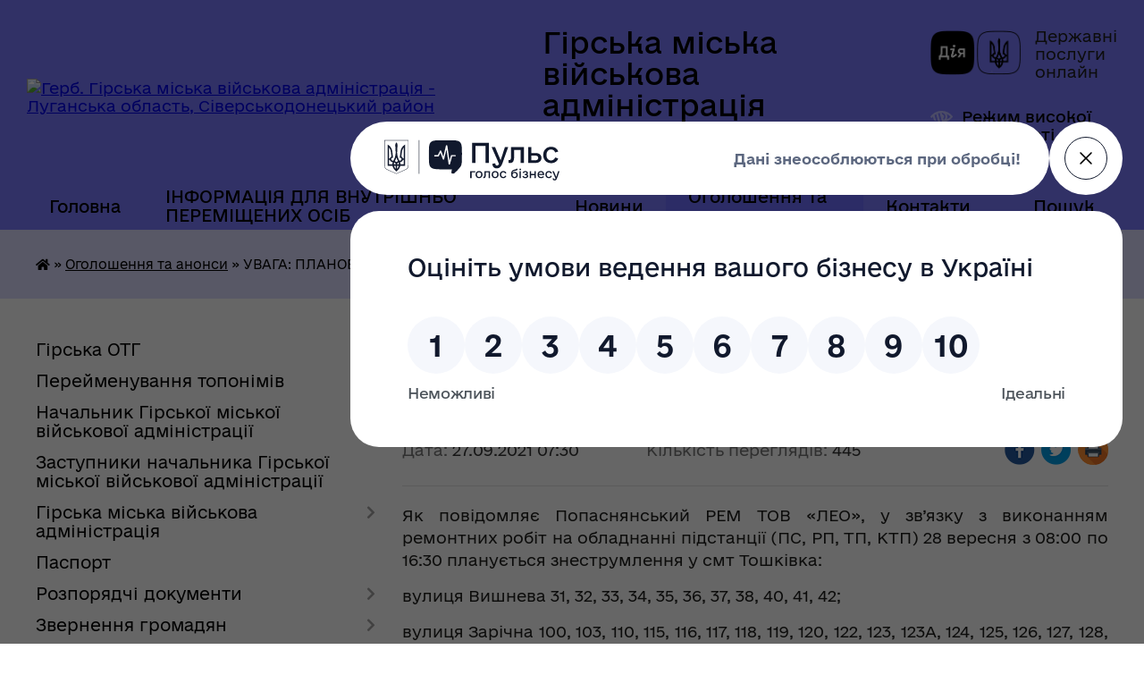

--- FILE ---
content_type: text/html; charset=UTF-8
request_url: https://girska-gromada.gov.ua/news/1632679022/
body_size: 18626
content:
<!DOCTYPE html>
<html lang="uk">
<head>
	<!--[if IE]><meta http-equiv="X-UA-Compatible" content="IE=edge"><![endif]-->
	<meta charset="utf-8">
	<meta name="viewport" content="width=device-width, initial-scale=1">
	<!--[if IE]><script>
		document.createElement('header');
		document.createElement('nav');
		document.createElement('main');
		document.createElement('section');
		document.createElement('article');
		document.createElement('aside');
		document.createElement('footer');
		document.createElement('figure');
		document.createElement('figcaption');
	</script><![endif]-->
	<title>УВАГА: ПЛАНОВІ ВІДКЛЮЧЕННЯ ЕЛЕКТРОЕНЕРГІЇ | Гірська міська військова адміністрація Луганська область, Сіверськодонецький район</title>
	<meta name="description" content="Як повідомляє Попаснянський РЕМ ТОВ &amp;laquo;ЛЕО&amp;raquo;, у зв&amp;rsquo;язку з виконанням ремонтних робіт на обладнанні підстанції (ПС, РП, ТП, КТП) 28 вересня з 08:00 по 16:30 планується знеструмлення у смт Тошківка:. . вулиця Вишнева 31, 32, 33">
	<meta name="keywords" content="УВАГА:, ПЛАНОВІ, ВІДКЛЮЧЕННЯ, ЕЛЕКТРОЕНЕРГІЇ, |, Гірська, міська, військова, адміністрація, Луганська, область,, Сіверськодонецький, район">

	
		<meta property="og:image" content="https://rada.info/upload/users_files/33976099/cb336a8169608a206395a693e0c2eb3d.png">
	<meta property="og:image:width" content="512">
	<meta property="og:image:height" content="341">
			<meta property="og:title" content="УВАГА: ПЛАНОВІ ВІДКЛЮЧЕННЯ ЕЛЕКТРОЕНЕРГІЇ">
			<meta property="og:description" content="Як повідомляє Попаснянський РЕМ ТОВ &amp;laquo;ЛЕО&amp;raquo;, у зв&amp;rsquo;язку з виконанням ремонтних робіт на обладнанні підстанції (ПС, РП, ТП, КТП) 28 вересня з 08:00 по 16:30 планується знеструмлення у смт Тошківка:">
			<meta property="og:type" content="article">
	<meta property="og:url" content="https://girska-gromada.gov.ua/news/1632679022/">
		
		<link rel="apple-touch-icon" sizes="57x57" href="https://gromada.org.ua/apple-icon-57x57.png">
	<link rel="apple-touch-icon" sizes="60x60" href="https://gromada.org.ua/apple-icon-60x60.png">
	<link rel="apple-touch-icon" sizes="72x72" href="https://gromada.org.ua/apple-icon-72x72.png">
	<link rel="apple-touch-icon" sizes="76x76" href="https://gromada.org.ua/apple-icon-76x76.png">
	<link rel="apple-touch-icon" sizes="114x114" href="https://gromada.org.ua/apple-icon-114x114.png">
	<link rel="apple-touch-icon" sizes="120x120" href="https://gromada.org.ua/apple-icon-120x120.png">
	<link rel="apple-touch-icon" sizes="144x144" href="https://gromada.org.ua/apple-icon-144x144.png">
	<link rel="apple-touch-icon" sizes="152x152" href="https://gromada.org.ua/apple-icon-152x152.png">
	<link rel="apple-touch-icon" sizes="180x180" href="https://gromada.org.ua/apple-icon-180x180.png">
	<link rel="icon" type="image/png" sizes="192x192"  href="https://gromada.org.ua/android-icon-192x192.png">
	<link rel="icon" type="image/png" sizes="32x32" href="https://gromada.org.ua/favicon-32x32.png">
	<link rel="icon" type="image/png" sizes="96x96" href="https://gromada.org.ua/favicon-96x96.png">
	<link rel="icon" type="image/png" sizes="16x16" href="https://gromada.org.ua/favicon-16x16.png">
	<link rel="manifest" href="https://gromada.org.ua/manifest.json">
	<meta name="msapplication-TileColor" content="#ffffff">
	<meta name="msapplication-TileImage" content="https://gromada.org.ua/ms-icon-144x144.png">
	<meta name="theme-color" content="#ffffff">
	
	
		<meta name="robots" content="">
	
    	<link rel="stylesheet" href="https://cdnjs.cloudflare.com/ajax/libs/font-awesome/5.9.0/css/all.min.css" integrity="sha512-q3eWabyZPc1XTCmF+8/LuE1ozpg5xxn7iO89yfSOd5/oKvyqLngoNGsx8jq92Y8eXJ/IRxQbEC+FGSYxtk2oiw==" crossorigin="anonymous" referrerpolicy="no-referrer" />

    <link rel="preload" href="//gromada.org.ua/themes/diia/css/styles_vip.css?v=2.45" as="style">
	<link rel="stylesheet" href="//gromada.org.ua/themes/diia/css/styles_vip.css?v=2.45">
	
	<link rel="stylesheet" href="//gromada.org.ua/themes/diia/css/48229/theme_vip.css?v=1768788858">
		<!--[if lt IE 9]>
	<script src="https://oss.maxcdn.com/html5shiv/3.7.2/html5shiv.min.js"></script>
	<script src="https://oss.maxcdn.com/respond/1.4.2/respond.min.js"></script>
	<![endif]-->
	<!--[if gte IE 9]>
	<style type="text/css">
		.gradient { filter: none; }
	</style>
	<![endif]-->

</head>
<body class="">

	<a href="#top_menu" class="skip-link link" aria-label="Перейти до головного меню (Alt+1)" accesskey="1">Перейти до головного меню (Alt+1)</a>
	<a href="#left_menu" class="skip-link link" aria-label="Перейти до бічного меню (Alt+2)" accesskey="2">Перейти до бічного меню (Alt+2)</a>
    <a href="#main_content" class="skip-link link" aria-label="Перейти до головного вмісту (Alt+3)" accesskey="3">Перейти до текстового вмісту (Alt+3)</a>




			
	<div class="wrapper">
		<header>
			<div class="header_wrap">
				<div class="flex">					
					<div class="sitename">
						<div class="logo">
							<a href="https://girska-gromada.gov.ua/" id="logo" aria-hidden="true" tabindex="-1" class="form_2">
								<img src="https://rada.info/upload/users_files/33976099/gerb/123.png" alt="Герб. Гірська міська військова адміністрація - Луганська область, Сіверськодонецький район">
							</a>
						</div>						
						<a href="https://girska-gromada.gov.ua/" class="title">
							<span class="slogan_1">Гірська міська військова адміністрація</span>
							<span class="slogan_2">Луганська область, Сіверськодонецький район</span>
						</a>
					</div>
					<div class="diia_logo_and_sitename">
						<div class="gov_ua_block">
							<a class="diia" href="https://diia.gov.ua/" target="_blank" rel="nofollow" title="Державні послуги онлайн"><img src="//gromada.org.ua/themes/diia/img/diia_logo.png" alt="Логотип Diia"></a>
							<span>Державні послуги<br>онлайн</span>
						</div>
												<div class="alt_link">
							<a href="#" rel="nofollow" aria-current="false" onclick="return set_special('628ccdbef48a116cb2a384796dbee91168c78d90');">Режим високої контрастності</a>
						</div>
											</div>
				</div>				
				<section class="top_nav" aria-label="Головне меню">
					<nav class="main_menu" id="top_menu">
						<ul>
														<li class="">
								<a href="https://girska-gromada.gov.ua/main/"><span>Головна</span></a>
																							</li>
														<li class="">
								<a href="https://girska-gromada.gov.ua/informaciya-dlya-vnutrishno-peremischenih-osib-20-32-17-09-02-2023/"><span>ІНФОРМАЦІЯ ДЛЯ ВНУТРІШНЬО ПЕРЕМІЩЕНИХ ОСІБ</span></a>
																							</li>
														<li class="">
								<a href="https://girska-gromada.gov.ua/news/"><span>Новини</span></a>
																							</li>
														<li class="active">
								<a href="https://girska-gromada.gov.ua/ogoloshennya-ta-anonsi-09-56-38-16-04-2021/" aria-current="page"><span>Оголошення та анонси</span></a>
																							</li>
														<li class="">
								<a href="https://girska-gromada.gov.ua/feedback/"><span>Контакти</span></a>
																							</li>
																				</ul>
					</nav>
					&nbsp;
					<button class="menu-button" id="open-button"><i class="fas fa-bars"></i> Меню сайту</button>
					<a href="https://girska-gromada.gov.ua/search/" rel="nofollow" class="search_button" title="Перейти на сторінку пошуку">Пошук</a>
				</section>
				
			</div>
		</header>
				
		<nav class="bread_crumbs" aria-label="Навігаційний ланцюжок">
		<div  xmlns:v="http://rdf.data-vocabulary.org/#"><a href="https://girska-gromada.gov.ua/" title="Головна сторінка"><i class="fas fa-home"></i></a> &raquo; <a href="https://girska-gromada.gov.ua/ogoloshennya-ta-anonsi-09-56-38-16-04-2021/" aria-current="page">Оголошення та анонси</a>  &raquo; <span aria-current="page">УВАГА: ПЛАНОВІ ВІДКЛЮЧЕННЯ ЕЛЕКТРОЕНЕРГІЇ</span></div>
	</nav>
	
	<section class="center_block">
		<div class="row">
			<div class="grid-30 fr">
				<aside>
				
										
					<nav class="sidebar_menu" id="left_menu" aria-label="Бічне меню">
						<ul>
														<li class=" has-sub">
								<a href="https://girska-gromada.gov.ua/girska-otg-15-29-54-15-05-2021/"><span>Гірська ОТГ</span></a>
																<button role="button" onclick="return show_next_level(this);" aria-expanded="false" aria-label="Показати підменю"></button>
																								<ul>
																		<li class="">
										<a href="https://girska-gromada.gov.ua/istorichna-dovidka-15-32-52-15-05-2021/"><span>Історична довідка</span></a>
																													</li>
																		<li class="">
										<a href="https://girska-gromada.gov.ua/misto-girske-21-54-34-15-05-2021/"><span>місто Гірське</span></a>
																													</li>
																		<li class="">
										<a href="https://girska-gromada.gov.ua/statut-mista-23-28-54-15-05-2021/"><span>Маркетингова стратегія Гірської об’єднаної територіальної громади</span></a>
																													</li>
																		<li class="">
										<a href="https://girska-gromada.gov.ua/generalnij-plan-23-29-15-15-05-2021/"><span>Генеральний план</span></a>
																													</li>
																										</ul>
															</li>
														<li class="">
								<a href="https://girska-gromada.gov.ua/perejmenuvannya-toponimiv-19-37-27-21-02-2024/"><span>Перейменування топонімів</span></a>
																							</li>
														<li class="">
								<a href="https://girska-gromada.gov.ua/privitannya-ta-zvernennnya-kerivnika-girskori-miskoi-vijskovocivilnoi-administracii-11-18-22-26-04-2021/"><span>Начальник Гірської міської військової адміністрації</span></a>
																							</li>
														<li class="">
								<a href="https://girska-gromada.gov.ua/zastupniki-kerivnika-girskoi-miskoi-vijskovocivilnoi-administracii-22-48-10-06-04-2021/"><span>Заступники начальника Гірської міської військової адміністрації</span></a>
																							</li>
														<li class=" has-sub">
								<a href="https://girska-gromada.gov.ua/girska-miska-vijskovocivilna-administraciya-16-18-21-19-04-2021/"><span>Гірська міська військова адміністрація</span></a>
																<button role="button" onclick="return show_next_level(this);" aria-expanded="false" aria-label="Показати підменю"></button>
																								<ul>
																		<li class="">
										<a href="https://girska-gromada.gov.ua/polozhennya-pro-robotu-16-19-44-19-04-2021/"><span>Положення про роботу</span></a>
																													</li>
																		<li class=" has-sub">
										<a href="javascript:;"><span>Плани роботи</span></a>
																				<button role="button" onclick="return show_next_level(this);" aria-expanded="false" aria-label="Показати підменю"></button>
																														<ul>
																						<li><a href="https://girska-gromada.gov.ua/schotizhneve-planuvannya-22-09-34-03-09-2021/"><span>Щотижневе планування</span></a></li>
																						<li><a href="https://girska-gromada.gov.ua/kvartalni-plani-roboti-18-18-06-22-01-2023/"><span>Квартальні плани роботи</span></a></li>
																						<li><a href="https://girska-gromada.gov.ua/perspektivne-planuvannya-18-18-22-22-01-2023/"><span>Перспективне планування</span></a></li>
																																</ul>
																			</li>
																		<li class="">
										<a href="https://girska-gromada.gov.ua/pravila-etichnoi-povedinki-posadovih-osib-girskoi-miskoi-vijskovocivilnoi-administracii-16-22-38-19-04-2021/"><span>Правила етичної поведінки посадових осіб Гірської міської військової адміністрації</span></a>
																													</li>
																		<li class="">
										<a href="https://girska-gromada.gov.ua/struktura-girskoi-miskoi-vijskovocivilnoi-administracii-12-04-53-02-03-2023/"><span>Структура Гірської міської військової адміністрації</span></a>
																													</li>
																										</ul>
															</li>
														<li class="">
								<a href="https://girska-gromada.gov.ua/pasport-22-51-18-06-04-2021/"><span>Паспорт</span></a>
																							</li>
														<li class=" has-sub">
								<a href="https://girska-gromada.gov.ua/rozporyadchi-dokumenti-22-53-37-06-04-2021/"><span>Розпорядчі документи</span></a>
																<button role="button" onclick="return show_next_level(this);" aria-expanded="false" aria-label="Показати підменю"></button>
																								<ul>
																		<li class="">
										<a href="https://girska-gromada.gov.ua/rozporyadzhennya-nachalnika-miskoi-vijskovoi-administracii-10-05-46-07-01-2025/"><span>Розпорядження начальника міської військової адміністрації</span></a>
																													</li>
																		<li class="">
										<a href="https://girska-gromada.gov.ua/rozporyadzhennya-nachalnika-miskoi-vijskovoi-administracii-11-56-22-19-01-2024/"><span>Розпорядження начальника міської військової адміністрації (архів 2024)</span></a>
																													</li>
																		<li class="">
										<a href="https://girska-gromada.gov.ua/rozporyadzhennya-nachalnik-girskoi-miskoi-vijskovoi-administracii-13-33-24-04-06-2023/"><span>Розпорядження начальника міської військової адміністрації (архів 2023)</span></a>
																													</li>
																		<li class="">
										<a href="https://girska-gromada.gov.ua/rozporyadzhennya-kerivnika-miskoi-vijskovocivilnoi-administracii-12-11-01-07-02-2023/"><span>Розпорядження керівника міської військово-цивільної адміністрації (архів 2023)</span></a>
																													</li>
																		<li class="">
										<a href="https://girska-gromada.gov.ua/rozporyadzhennya-kerivnika-miskoi-vijskovocivilnoi-administracii-08-23-00-21-01-2022/"><span>Розпорядження керівника міської військово-цивільної адміністрації (архів 2022)</span></a>
																													</li>
																		<li class="">
										<a href="https://girska-gromada.gov.ua/rozporyadzhennya-kerivnika-miskoi-vijskovocivilnoi-administracii-22-55-08-06-04-2021/"><span>Розпорядження керівника міської військово-цивільної адміністрації (архів 2021)</span></a>
																													</li>
																		<li class="">
										<a href="https://girska-gromada.gov.ua/poryadok-oskarzhennya-22-56-33-06-04-2021/"><span>Порядок оскарження</span></a>
																													</li>
																										</ul>
															</li>
														<li class=" has-sub">
								<a href="https://girska-gromada.gov.ua/zvernennya-gromadyan-21-04-49-17-05-2021/"><span>Звернення громадян</span></a>
																<button role="button" onclick="return show_next_level(this);" aria-expanded="false" aria-label="Показати підменю"></button>
																								<ul>
																		<li class="">
										<a href="https://girska-gromada.gov.ua/poryadok-rozglyadu-zvernen-22-26-11-18-05-2021/"><span>Порядок розгляду звернень</span></a>
																													</li>
																		<li class="">
										<a href="https://girska-gromada.gov.ua/podati-elektronne-zvernennya-19-00-39-09-02-2023/"><span>Подати електронне звернення</span></a>
																													</li>
																		<li class="">
										<a href="https://girska-gromada.gov.ua/normativnopravova-baza-21-06-00-17-05-2021/"><span>Нормативно-правова база</span></a>
																													</li>
																		<li class=" has-sub">
										<a href="https://girska-gromada.gov.ua/pidsumki-roboti-zi-zvernennyami-09-00-20-08-11-2022/"><span>Підсумки роботи зі зверненнями</span></a>
																				<button role="button" onclick="return show_next_level(this);" aria-expanded="false" aria-label="Показати підменю"></button>
																														<ul>
																						<li><a href="https://girska-gromada.gov.ua/zvit-pro-pidsumki-roboti-zi-zvernennyami-gromadyan-u-2022-roci-12-32-01-28-06-2024/"><span>Звіт про підсумки роботи зі зверненнями громадян у 2022 році</span></a></li>
																						<li><a href="https://girska-gromada.gov.ua/zviti-pro-robotu-zi-zvernennyami-gromadyan-u-girskij-miskij-vijskovij-administracii-severodoneckogo-rajonu-luganskoi-oblasti-za-2023-rik-12-32-41-28-06-2024/"><span>ЗВІТИ про роботу зі зверненнями громадян у Гірській міській військовій адміністрації Сєвєродонецького району Луганської області у 2023 році</span></a></li>
																						<li><a href="https://girska-gromada.gov.ua/zviti-pro-robotu-zi-zvernennyami-gromadyan-v-girskij-miskij-vijskovij-administracii-severodoneckogo-rajonu-luganskoi-oblasti-za-2024-rik-12-33-06-28-06-2024/"><span>ЗВІТИ про роботу зі зверненнями громадян в Гірській міській військовій адміністрації Сєвєродонецького району Луганської області за 2024 рік</span></a></li>
																						<li><a href="https://girska-gromada.gov.ua/pidsumki-provedenih-perevirok-09-26-36-14-08-2024/"><span>Підсумки проведених перевірок</span></a></li>
																						<li><a href="https://girska-gromada.gov.ua/zviti-pro-robotu-zi-zvernennyami-gromadyan-v-girskij-miskij-vijskovij-administracii-severodoneckogo-rajonu-luganskoi-oblasti-za-2025-rik-13-44-17-04-02-2025/"><span>ЗВІТИ про роботу зі зверненнями громадян в Гірській міській військовій адміністрації Сіверськодонецького району Луганської області за 2025 рік</span></a></li>
																																</ul>
																			</li>
																		<li class="">
										<a href="https://girska-gromada.gov.ua/grafiki-prijomu-gromadyan-kerivnictvom-ta-strukturnimi-pidrozdilami-girskoi-miskoi-vijskovocivilnoi-administracii-20-11-16-22-05-2021/"><span>Графіки прийому громадян керівництвом та структурними підрозділами Гірської міської військової адміністрації</span></a>
																													</li>
																		<li class="">
										<a href="https://girska-gromada.gov.ua/perevirki-strukturnih-pidrozdiliv-schodo-dotrimannya-norm-zi-zvernennya-gromadyan-vedennya-dilovodstva-arhivnoi-spravi-vikonavskoi-disciplin-13-03-41-29-05-2024/"><span>Перевірки структурних підрозділів щодо дотримання норм зі звернення громадян, ведення діловодства, архівної справи, виконавської дисципліни</span></a>
																													</li>
																										</ul>
															</li>
														<li class=" has-sub">
								<a href="https://girska-gromada.gov.ua/zapobigannya-proyavam-korupcii-21-10-11-28-05-2021/"><span>Запобігання проявам корупції</span></a>
																<button role="button" onclick="return show_next_level(this);" aria-expanded="false" aria-label="Показати підменю"></button>
																								<ul>
																		<li class="">
										<a href="https://girska-gromada.gov.ua/antikorupcijne-zakonodavstvo-21-11-34-28-05-2021/"><span>Антикорупційне законодавство</span></a>
																													</li>
																		<li class="">
										<a href="https://girska-gromada.gov.ua/perelik-dokumentiv-vca-21-11-55-28-05-2021/"><span>Перелік документів</span></a>
																													</li>
																		<li class="">
										<a href="https://girska-gromada.gov.ua/zviti-dovidki-informaciya-21-12-14-28-05-2021/"><span>Звіти, довідки, інформація</span></a>
																													</li>
																		<li class="">
										<a href="https://girska-gromada.gov.ua/vidomosti-pro-vidpovidalnih-osib-21-12-58-28-05-2021/"><span>Відомості про відповідальних осіб</span></a>
																													</li>
																		<li class="">
										<a href="https://girska-gromada.gov.ua/povidom-pro-korupciju-21-13-18-28-05-2021/"><span>Повідом про корупцію</span></a>
																													</li>
																		<li class="">
										<a href="https://girska-gromada.gov.ua/planuvannya-diyalnosti-08-21-03-01-02-2023/"><span>Планування діяльності</span></a>
																													</li>
																										</ul>
															</li>
														<li class=" has-sub">
								<a href="https://girska-gromada.gov.ua/ochischennya-vladi-12-36-43-12-07-2021/"><span>Очищення влади</span></a>
																<button role="button" onclick="return show_next_level(this);" aria-expanded="false" aria-label="Показати підменю"></button>
																								<ul>
																		<li class="">
										<a href="https://girska-gromada.gov.ua/perevirka-08-52-11-17-08-2021/"><span>Перевірка</span></a>
																													</li>
																		<li class="">
										<a href="https://girska-gromada.gov.ua/normativnopravova-baza-08-54-13-17-08-2021/"><span>Нормативно-правова база</span></a>
																													</li>
																										</ul>
															</li>
														<li class=" has-sub">
								<a href="https://girska-gromada.gov.ua/socialna-sfera-15-40-28-19-04-2021/"><span>Соціальна сфера</span></a>
																<button role="button" onclick="return show_next_level(this);" aria-expanded="false" aria-label="Показати підменю"></button>
																								<ul>
																		<li class=" has-sub">
										<a href="https://girska-gromada.gov.ua/osvita1-15-39-53-27-02-2023/"><span>Освіта</span></a>
																				<button role="button" onclick="return show_next_level(this);" aria-expanded="false" aria-label="Показати підменю"></button>
																														<ul>
																						<li><a href="https://girska-gromada.gov.ua/nakazi-z-osnovnoi-diyalnosti-nachalnika-viddilu-osviti-kulturi-molodi-ta-sportu-2025-11-27-48-13-01-2025/"><span>Накази з основної діяльності начальника відділу освіти, культури, молоді та спорту (2025)</span></a></li>
																						<li><a href="https://girska-gromada.gov.ua/nakazi-z-osnovnoi-diyalnosti-nachalnika-viddilu-osviti-kulturi-molodi-ta-sportu-2024-16-58-42-31-10-2024/"><span>Накази з основної діяльності начальника відділу освіти, культури, молоді та спорту (2024)</span></a></li>
																						<li><a href="https://girska-gromada.gov.ua/nakazi-z-osnovnoi-diyalnosti-nachalnika-viddilu-osviti-kulturi-molodi-ta-sportu-2023-15-34-20-12-02-2023/"><span>Накази з основної діяльності начальника відділу освіти, культури, молоді та спорту (2023)</span></a></li>
																						<li><a href="https://girska-gromada.gov.ua/nakazi-z-osnovnoi-diyalnosti-nachalnika-viddilu-osviti-kulturi-molodi-ta-sportu-2022-09-47-05-18-02-2022/"><span>Накази з основної діяльності начальника відділу освіти, культури, молоді та спорту (2022)</span></a></li>
																						<li><a href="https://girska-gromada.gov.ua/nakazi-nachalnika-viddilu-osviti-kulturi-molodi-ta-sportu-16-53-14-22-04-2021/"><span>Накази з основної діяльності начальника відділу освіти, культури, молоді та спорту (2021)</span></a></li>
																						<li><a href="https://girska-gromada.gov.ua/vakansii-ta-polozhennya-pro-dobir-kandidativ-na-posadu-16-55-00-22-04-2021/"><span>Вакансії та положення про добір кандидатів на посаду</span></a></li>
																						<li><a href="https://girska-gromada.gov.ua/osvityanski-resursi1-19-01-27-15-11-2023/"><span>Освітянські ресурси</span></a></li>
																						<li><a href="https://girska-gromada.gov.ua/zakladi-osviti1-13-18-23-28-05-2024/"><span>Заклади освіти</span></a></li>
																						<li><a href="https://girska-gromada.gov.ua/distancijne-navchannya-16-59-10-15-02-2023/"><span>Дистанційне навчання</span></a></li>
																						<li><a href="https://girska-gromada.gov.ua/obgruntuvannya-tehnichnih-ta-yakisnih-harakteristik-predmeta-zakupivli-16-28-23-20-08-2023/"><span>Обґрунтування технічних та якісних характеристик предмета закупівлі</span></a></li>
																																</ul>
																			</li>
																		<li class=" has-sub">
										<a href="https://girska-gromada.gov.ua/kultura-molod-sport-15-45-53-19-04-2021/"><span>Культура</span></a>
																				<button role="button" onclick="return show_next_level(this);" aria-expanded="false" aria-label="Показати підменю"></button>
																														<ul>
																						<li><a href="https://girska-gromada.gov.ua/kulturna-spadschina-18-03-25-14-02-2023/"><span>Культурна спадщина</span></a></li>
																						<li><a href="https://girska-gromada.gov.ua/girska-dityacha-shkola-mistectv-18-05-20-14-02-2023/"><span>Гірська дитяча школа мистецтв</span></a></li>
																						<li><a href="https://girska-gromada.gov.ua/bibliotechni-zakladi-21-17-57-19-02-2023/"><span>Бібліотечні заклади</span></a></li>
																						<li><a href="https://girska-gromada.gov.ua/klubni-zakladi-21-18-13-19-02-2023/"><span>Клубні заклади</span></a></li>
																																</ul>
																			</li>
																		<li class=" has-sub">
										<a href="https://girska-gromada.gov.ua/socialnij-zahist-naselennya-girskoi-miskoi-teritorialnoi-gromadi-17-20-26-27-10-2021/"><span>Соціальний захист населення</span></a>
																				<button role="button" onclick="return show_next_level(this);" aria-expanded="false" aria-label="Показати підменю"></button>
																														<ul>
																						<li><a href="https://girska-gromada.gov.ua/komunalnij-zaklad-centr-nadannya-socialnih-poslug-girskoi-miskoi-teritorialnoi-gromadi-severodoneckogo-rajonu-luganskoi-oblasti-cnsp-17-47-40-27-10-20/"><span>Комунальний заклад «Центр надання  соціальних послуг» Гірської міської територіальної громади Сіверськодонецького району Луганської області («ЦНСП»)</span></a></li>
																						<li><a href="https://girska-gromada.gov.ua/centr-zhittestijkosti-girskoi-miskoi-teritorialnoi-gromadi-10-53-40-15-09-2025/"><span>Центр життєстійкості Гірської міської територіальної громади</span></a></li>
																						<li><a href="https://girska-gromada.gov.ua/reestr-10-45-00-01-12-2021/"><span>Реєстр</span></a></li>
																						<li><a href="https://girska-gromada.gov.ua/materialna-groshova-dopomoga-22-32-27-14-11-2022/"><span>Матеріальна грошова допомога</span></a></li>
																						<li><a href="https://girska-gromada.gov.ua/kolektivni-dogovori-13-32-06-29-07-2021/"><span>КОЛЕКТИВНІ ДОГОВОРИ</span></a></li>
																						<li><a href="https://girska-gromada.gov.ua/ozdorovlennya-ditej-21-15-13-16-02-2023/"><span>Оздоровлення дітей</span></a></li>
																						<li><a href="https://girska-gromada.gov.ua/nakazi-s-osnovnoi-diyalnosti-viddilu-socialnogo-zahistu-naselennya-ta-ohoroni-zdorovya-13-40-58-22-03-2023/"><span>Накази з основної діяльності відділу соціального захисту населення та охорони здоров'я</span></a></li>
																						<li><a href="https://girska-gromada.gov.ua/rozporyadchi-dokumenti-z-pitan-nadannya-materialnoi-groshovoi-dopomogi-12-08-59-24-10-2025/"><span>Розпорядчі документи з питань надання матеріальної грошової допомоги</span></a></li>
																						<li><a href="https://girska-gromada.gov.ua/koordinacijnij-centr-pidtrimki-civilnogo-naselennya-20-26-38-19-07-2023/"><span>Координаційний центр підтримки цивільного населення</span></a></li>
																						<li><a href="https://girska-gromada.gov.ua/opikunska-rada-z-pitan-zabezpechennya-prav-povnolitnih-nediezdatnih-osib-ta-osib-civilna-diezdatnist-yakih-obmezhena-yaki-potrebujut-opiki-t-14-55-29-23-10-2025/"><span>Опікунська рада з питань забезпечення прав повнолітніх недієздатних осіб та осіб, цивільна дієздатність яких обмежена, які потребують опіки та піклування</span></a></li>
																						<li><a href="https://girska-gromada.gov.ua/publichni-zakupivli-07-51-44-18-08-2023/"><span>Публічні закупівлі</span></a></li>
																																</ul>
																			</li>
																		<li class=" has-sub">
										<a href="https://girska-gromada.gov.ua/veteranska-politika-11-39-00-09-09-2024/"><span>Підтримка ветеранів</span></a>
																				<button role="button" onclick="return show_next_level(this);" aria-expanded="false" aria-label="Показати підменю"></button>
																														<ul>
																						<li><a href="https://girska-gromada.gov.ua/nadannya-statusiv-19-30-36-26-09-2024/"><span>Отримання статусу УБД або особи з інвалідністю</span></a></li>
																						<li><a href="https://girska-gromada.gov.ua/likuvannya-ta-reabilitaciya-17-50-21-09-10-2024/"><span>Технічні засоби реабілітації</span></a></li>
																						<li><a href="https://girska-gromada.gov.ua/dovidnik-algoritmi-otrimannya-statusiv-pilg-ta-poslug-dlya-zahisnikiv-ta-zahisnic-ukraini-17-52-34-09-10-2024/"><span>Порадник з прав і соціальних гарантій військовослужбовців та алгоритми отримання статусів, пільг і послуг</span></a></li>
																																</ul>
																			</li>
																		<li class="">
										<a href="https://girska-gromada.gov.ua/ohorona-zdorovya-16-15-12-19-04-2021/"><span>Охорона здоров'я</span></a>
																													</li>
																		<li class=" has-sub">
										<a href="https://girska-gromada.gov.ua/zapobigannya-ta-protidiya-domashnomu-nasilstvu-23-09-52-17-05-2021/"><span>Запобігання та протидія насильству</span></a>
																				<button role="button" onclick="return show_next_level(this);" aria-expanded="false" aria-label="Показати підменю"></button>
																														<ul>
																						<li><a href="https://girska-gromada.gov.ua/rada-bezpeki-oon-1325-zhinki-mir-bezpeka-18-34-04-30-07-2024/"><span>Рада Безпеки ООН 1325 «Жінки, мир, безпека»</span></a></li>
																																</ul>
																			</li>
																		<li class=" has-sub">
										<a href="https://girska-gromada.gov.ua/molod-ta-sport1-19-04-22-15-11-2023/"><span>Молодь та спорт</span></a>
																				<button role="button" onclick="return show_next_level(this);" aria-expanded="false" aria-label="Показати підменю"></button>
																														<ul>
																						<li><a href="https://girska-gromada.gov.ua/zviti-17-14-05-15-02-2023/"><span>Звіти</span></a></li>
																						<li><a href="https://girska-gromada.gov.ua/molodizhna-rada-15-24-16-23-10-2025/"><span>Молодіжна рада</span></a></li>
																						<li><a href="https://girska-gromada.gov.ua/koordinacijna-rada-z-pitan-utverdzhennya-ukrainskoi-nacionalnoi-ta-gromadyanskoi-identichnosti-15-18-15-23-10-2025/"><span>Координаційна рада з питань утвердження української національної та громадянської ідентичності</span></a></li>
																																</ul>
																			</li>
																		<li class="">
										<a href="https://girska-gromada.gov.ua/sluzhba-u-spravah-ditej-13-02-42-06-02-2023/"><span>Служба у справах дітей</span></a>
																													</li>
																		<li class="">
										<a href="https://girska-gromada.gov.ua/centr-nadannya-administrativnih-poslug-10-48-20-30-01-2023/"><span>Центр надання адміністративних послуг</span></a>
																													</li>
																		<li class="">
										<a href="https://girska-gromada.gov.ua/rada-z-pitan-vnutrishno-peremischenih-osib-15-20-03-23-10-2025/"><span>Рада з питань внутрішньо переміщених осіб</span></a>
																													</li>
																										</ul>
															</li>
														<li class=" has-sub">
								<a href="https://girska-gromada.gov.ua/bezbarernist-12-50-57-14-08-2025/"><span>Безбар'єрність</span></a>
																<button role="button" onclick="return show_next_level(this);" aria-expanded="false" aria-label="Показати підменю"></button>
																								<ul>
																		<li class="">
										<a href="https://girska-gromada.gov.ua/normativni-dokumenti-13-58-42-14-08-2025/"><span>Нормативно-правова база</span></a>
																													</li>
																		<li class="">
										<a href="https://girska-gromada.gov.ua/sertifikati-13-59-10-14-08-2025/"><span>Сертифікати</span></a>
																													</li>
																										</ul>
															</li>
														<li class=" has-sub">
								<a href="https://girska-gromada.gov.ua/ekonomika-14-28-16-02-08-2023/"><span>Економіка</span></a>
																<button role="button" onclick="return show_next_level(this);" aria-expanded="false" aria-label="Показати підменю"></button>
																								<ul>
																		<li class="">
										<a href="https://girska-gromada.gov.ua/programa-socialnoekonomichnogo-rozvitku-girskoi-miskoi-teritorialnoi-gromadi-na-20242026-roki-13-13-21-01-01-2024/"><span>Програма соціально-економічного і культурного розвитку Гірської міської територіальної громади на 2024-2026 роки</span></a>
																													</li>
																		<li class="">
										<a href="https://girska-gromada.gov.ua/programa-spriyannya-zajnyatosti-vnutrishno-peremischenih-osib-girskoi-miskoi-teritorialnoi-gromadi-severodoneckogo-rajonu-luganskoi-oblasti--10-01-47-12-08-2025/"><span>Програма сприяння зайнятості внутрішньо переміщених осіб Гірської міської територіальної громади Сєвєродонецького району Луганської області на 2025-2026 роки</span></a>
																													</li>
																		<li class="">
										<a href="https://girska-gromada.gov.ua/investicijni-proekti-20-03-20-03-04-2024/"><span>Інвестиційні проєкти</span></a>
																													</li>
																		<li class="">
										<a href="https://girska-gromada.gov.ua/ogoloshennya-10-33-00-17-07-2024/"><span>Оголошення</span></a>
																													</li>
																		<li class="">
										<a href="https://girska-gromada.gov.ua/programi-granti-iniciativi-pidtrimki-biznesu-07-39-23-03-10-2024/"><span>Програми, гранти та ініціативи</span></a>
																													</li>
																		<li class="">
										<a href="https://girska-gromada.gov.ua/programa pidtrimki-veteraniv-vijni-ta-osib-z-invalidnistju-vnaslidok-vijni-z-chisla-meshkanciv-girskoi-miskoi-teritorialnoi-gromadi-dlya-st-13-33-56-29-08-2025/"><span>Програма підтримки ветеранів війни та осіб з інвалідністю внаслідок війни з числа мешканців Гірської міської територіальної громади для створення або розвитку власного бізнесу на 2025-2026 роки</span></a>
																													</li>
																										</ul>
															</li>
														<li class=" has-sub">
								<a href="https://girska-gromada.gov.ua/spivpracya-07-33-04-30-11-2023/"><span>Співробітництво</span></a>
																<button role="button" onclick="return show_next_level(this);" aria-expanded="false" aria-label="Показати підменю"></button>
																								<ul>
																		<li class="">
										<a href="https://girska-gromada.gov.ua/spivpracya-z-oms-ta-organami-vladi-07-34-47-30-11-2023/"><span>Меморандуми</span></a>
																													</li>
																										</ul>
															</li>
														<li class=" has-sub">
								<a href="https://girska-gromada.gov.ua/zhitlovokomunalne-gospodarstvo-zemelni-vidnosini-ekologiya-15-54-33-14-09-2021/"><span>Житлово-комунальне господарство, земельні відносини, екологія</span></a>
																<button role="button" onclick="return show_next_level(this);" aria-expanded="false" aria-label="Показати підменю"></button>
																								<ul>
																		<li class=" has-sub">
										<a href="https://girska-gromada.gov.ua/zhitlovokomunalne-gospodarstvo-15-56-45-14-09-2021/"><span>Житлово-комунальне господарство</span></a>
																				<button role="button" onclick="return show_next_level(this);" aria-expanded="false" aria-label="Показати підменю"></button>
																														<ul>
																						<li><a href="https://girska-gromada.gov.ua/rozporyadchi-dokumenti-16-37-51-27-02-2023/"><span>Розпорядчі документи</span></a></li>
																						<li><a href="https://girska-gromada.gov.ua/komunalni-pidpriemstva-16-39-59-27-02-2023/"><span>Комунальні підприємства</span></a></li>
																						<li><a href="https://girska-gromada.gov.ua/kvartirnij-oblik-08-27-25-21-01-2022/"><span>Квартирний облік</span></a></li>
																						<li><a href="https://girska-gromada.gov.ua/tarifi-16-30-21-27-02-2023/"><span>Тарифи</span></a></li>
																						<li><a href="https://girska-gromada.gov.ua/ogoloshennya-13-09-07-03-12-2021/"><span>Оголошення</span></a></li>
																						<li><a href="https://girska-gromada.gov.ua/bezbarernist-10-20-53-14-10-2024/"><span>Місцева рада безбар'єрності</span></a></li>
																																</ul>
																			</li>
																		<li class="">
										<a href="https://girska-gromada.gov.ua/zemelni-vidnosini-15-57-07-14-09-2021/"><span>Земельні відносини</span></a>
																													</li>
																		<li class="">
										<a href="https://girska-gromada.gov.ua/ekologiya-15-57-28-14-09-2021/"><span>Екологія</span></a>
																													</li>
																										</ul>
															</li>
														<li class=" has-sub">
								<a href="https://girska-gromada.gov.ua/bjudzhet-12-51-31-07-04-2021/"><span>Бюджет і фінанси</span></a>
																<button role="button" onclick="return show_next_level(this);" aria-expanded="false" aria-label="Показати підменю"></button>
																								<ul>
																		<li class=" has-sub">
										<a href="https://girska-gromada.gov.ua/bjudzhet-girskoi-miskoi-teritorialnoi-gromadi-15-42-24-26-04-2021/"><span>Бюджет Гірської міської територіальної громади</span></a>
																				<button role="button" onclick="return show_next_level(this);" aria-expanded="false" aria-label="Показати підменю"></button>
																														<ul>
																						<li><a href="https://girska-gromada.gov.ua/prognozovanij-bjudzhet-girskoi-gromadi-21-14-51-11-05-2021/"><span>Прогнозований бюджет Гірської громади</span></a></li>
																																</ul>
																			</li>
																		<li class=" has-sub">
										<a href="https://girska-gromada.gov.ua/rozporyadzhennya-pro zmini do-bjudzhetu-12-56-18-07-04-2021/"><span>Розпорядження про зміни до бюджету</span></a>
																				<button role="button" onclick="return show_next_level(this);" aria-expanded="false" aria-label="Показати підменю"></button>
																														<ul>
																						<li><a href="https://girska-gromada.gov.ua/zmini-do-bjudzhetu-2021-21-05-03-11-05-2021/"><span>Зміни до бюджету 2021</span></a></li>
																						<li><a href="https://girska-gromada.gov.ua/zmini-do-bjudzhetu-2022-08-20-01-15-02-2022/"><span>Зміни до бюджету 2022</span></a></li>
																						<li><a href="https://girska-gromada.gov.ua/zmini-do-bjudzhetu-2023-21-01-48-06-02-2023/"><span>Зміни до бюджету 2023</span></a></li>
																						<li><a href="https://girska-gromada.gov.ua/zmini-do-bjudzhetu-2024-12-43-05-07-02-2024/"><span>Зміни до бюджету 2024</span></a></li>
																						<li><a href="https://girska-gromada.gov.ua/zmini-do-bjudzhetu-2025-11-29-31-24-01-2025/"><span>Зміни до бюджету 2025</span></a></li>
																																</ul>
																			</li>
																		<li class="">
										<a href="https://girska-gromada.gov.ua/richna-finansova-zvitnist-16-24-27-28-05-2024/"><span>Річна фінансова звітність</span></a>
																													</li>
																		<li class=" has-sub">
										<a href="https://girska-gromada.gov.ua/pasporti-bjudzhetnih-program-iz-zminami-12-55-32-07-04-2021/"><span>Паспорти бюджетних програм із змінами</span></a>
																				<button role="button" onclick="return show_next_level(this);" aria-expanded="false" aria-label="Показати підменю"></button>
																														<ul>
																						<li><a href="https://girska-gromada.gov.ua/finansove-upravlinnya-09-03-26-24-09-2021/"><span>Фінансове управління</span></a></li>
																						<li><a href="https://girska-gromada.gov.ua/viddil-socialnogo-zahistu-naselennya-ta-ohoroni-zdorovya-13-32-50-27-02-2023/"><span>Відділ соціального захисту населення та охорони здоров'я</span></a></li>
																						<li><a href="https://girska-gromada.gov.ua/girska-miska-vijskovocivilna-administraciya-09-05-17-24-09-2021/"><span>Гірська міська військово-цивільна адміністрація (2021)</span></a></li>
																						<li><a href="https://girska-gromada.gov.ua/girska-miska-vijskovocivilna-administraciya-13-16-19-08-02-2022/"><span>Гірська міська військово-цивільна адміністрація (2022)</span></a></li>
																						<li><a href="https://girska-gromada.gov.ua/girska-miska-vijskovocivilna-administraciya-18-06-46-08-02-2023/"><span>Гірська міська військова адміністрація (2023)</span></a></li>
																						<li><a href="https://girska-gromada.gov.ua/girska-miska-vijskova-administraciya-08-12-53-18-01-2024/"><span>Гірська міська військова адміністрація (2024)</span></a></li>
																						<li><a href="https://girska-gromada.gov.ua/girska-miska-vijskova-administraciya-12-46-40-20-01-2025/"><span>Гірська міська військова адміністрація (2025)</span></a></li>
																						<li><a href="https://girska-gromada.gov.ua/girska-miska-vijskova-administraciya-2026-14-55-46-13-01-2026/"><span>Гірська міська військова адміністрація (2026)</span></a></li>
																						<li><a href="https://girska-gromada.gov.ua/viddil-osviti-kulturi-molodi-ta-sportu-09-04-53-24-09-2021/"><span>Відділ освіти, культури, молоді та спорту (2021)</span></a></li>
																						<li><a href="https://girska-gromada.gov.ua/viddil-osviti-kulturi-molodi-ta-sportu-2022-11-35-53-18-02-2022/"><span>Відділ освіти, культури, молоді та спорту (2022)</span></a></li>
																						<li><a href="https://girska-gromada.gov.ua/viddil-osviti-kulturi-molodi-ta-sportu-2023-09-01-49-23-01-2023/"><span>Відділ освіти, культури, молоді та спорту (2023)</span></a></li>
																						<li><a href="https://girska-gromada.gov.ua/viddil-osviti-kulturi-molodi-ta-sportu-2024-10-59-45-01-02-2024/"><span>Відділ освіти, культури, молоді та спорту (2024)</span></a></li>
																						<li><a href="https://girska-gromada.gov.ua/viddil-osviti-kulturi-molodi-ta-sportu 2025-14-20-35-24-01-2025/"><span>Відділ освіти, культури, молоді та спорту (2025)</span></a></li>
																																</ul>
																			</li>
																		<li class=" has-sub">
										<a href="https://girska-gromada.gov.ua/zvit-po-pasportam-bjudzhetnih-program-12-56-41-07-04-2021/"><span>Звіт по паспортам бюджетних програм</span></a>
																				<button role="button" onclick="return show_next_level(this);" aria-expanded="false" aria-label="Показати підменю"></button>
																														<ul>
																						<li><a href="https://girska-gromada.gov.ua/girska-miska-vijskovocivilna-administraciya-11-13-49-30-01-2023/"><span>Гірська міська військово-цивільна адміністрація</span></a></li>
																						<li><a href="https://girska-gromada.gov.ua/viddil-osviti-kulturi-molodi-ta-sportu-11-12-33-30-01-2023/"><span>Відділ освіти, культури, молоді та спорту</span></a></li>
																						<li><a href="https://girska-gromada.gov.ua/viddil-socialnogo-zahistu-naselennya-ta-ohoroni-zdorovya-13-03-09-27-02-2023/"><span>Відділ соціального захисту населення та охорони здоров'я</span></a></li>
																						<li><a href="https://girska-gromada.gov.ua/finansove-upravlinnya-11-27-20-22-02-2023/"><span>Фінансове управління</span></a></li>
																																</ul>
																			</li>
																		<li class="">
										<a href="https://girska-gromada.gov.ua/zvit-pro-vikonannya-bjudzhetu-12-57-04-07-04-2021/"><span>Звіт про виконання бюджету</span></a>
																													</li>
																		<li class=" has-sub">
										<a href="https://girska-gromada.gov.ua/nakazi-ta-rozporyadzhennya-nachalnika-finansovogo-upravlinnya-girskoi-miskoi-vijskovoi-administracii-20-17-24-19-02-2024/"><span>Накази та розпорядження начальника фінансового управління Гірської міської військової адміністрації</span></a>
																				<button role="button" onclick="return show_next_level(this);" aria-expanded="false" aria-label="Показати підменю"></button>
																														<ul>
																						<li><a href="https://girska-gromada.gov.ua/nakazi-2025-10-45-48-03-07-2025/"><span>Накази та розпорядження начальника фінансового управління Гірської міської військової адміністрації 2025</span></a></li>
																						<li><a href="https://girska-gromada.gov.ua/nakazi-2024-20-08-56-19-02-2024/"><span>Накази та розпорядження начальника фінансового управління Гірської міської військової адміністрації 2024</span></a></li>
																						<li><a href="https://girska-gromada.gov.ua/nakazi-ta-rozporyadzhennya-nachalnika-finansovogo-upravlinnya-girskoi-miskoi-vijskovoi-administracii-18-17-10-07-08-2023/"><span>Накази та розпорядження начальника фінансового управління Гірської міської військової адміністрації 2023</span></a></li>
																						<li><a href="https://girska-gromada.gov.ua/nakazi-ta-rozporyadzhennya-nachalnika-finansovogo-upravlinnya-girskoi-miskoi-vijskovocivilnoi-administracii-2023-13-45-42-22-02-2023/"><span>Накази та розпорядження начальника фінансового управління Гірської міської військово-цивільної адміністрації (2023)</span></a></li>
																						<li><a href="https://girska-gromada.gov.ua/nakazi-ta-rozporyadzhennya-nachalnika-finansovogo-upravlinnya-girskoi-miskoi-vijskovocivilnoi-administracii-2022-18-37-12-21-02-2023/"><span>Накази та розпорядження начальника фінансового управління Гірської міської військово-цивільної адміністрації (2022)</span></a></li>
																						<li><a href="https://girska-gromada.gov.ua/nakazi-ta-rozporyadzhennya-nachalnika-finansovogo-upravlinnya-girskoi-miskoi-vijskovocivilnoi-administracii-2021-18-36-54-21-02-2023/"><span>Накази та розпорядження начальника фінансового управління Гірської міської військово-цивільної адміністрації (2021)</span></a></li>
																																</ul>
																			</li>
																		<li class=" has-sub">
										<a href="https://girska-gromada.gov.ua/bjudzhetni-zapiti-11-23-22-01-09-2021/"><span>Бюджетні запити</span></a>
																				<button role="button" onclick="return show_next_level(this);" aria-expanded="false" aria-label="Показати підменю"></button>
																														<ul>
																						<li><a href="https://girska-gromada.gov.ua/girska-miska-vijskovocivilna-administraciya-11-26-36-01-09-2021/"><span>Гірська міська військова адміністрація</span></a></li>
																						<li><a href="https://girska-gromada.gov.ua/finansove-upravlinnya-11-24-51-01-09-2021/"><span>Фінансове управління</span></a></li>
																						<li><a href="https://girska-gromada.gov.ua/viddil-socialnogo-zahistu-naselennya-ta-ohoroni-zdorovya-2022-12-52-45-29-12-2022/"><span>Відділ соціального захисту населення та охорони здоров'я</span></a></li>
																						<li><a href="https://girska-gromada.gov.ua/viddil-osviti-kulturi-molodi-ta-sportu-11-25-24-01-09-2021/"><span>Відділ освіти, культури, молоді та спорту (2021)</span></a></li>
																						<li><a href="https://girska-gromada.gov.ua/viddil-osviti-kulturi-molodi-ta-sportu-2022-13-03-51-18-02-2022/"><span>Відділ освіти, культури, молоді та спорту (2022)</span></a></li>
																						<li><a href="https://girska-gromada.gov.ua/viddil-osviti-kulturi-molodi-ta-sportu-2023-15-21-16-14-06-2023/"><span>Відділ освіти, культури, молоді та спорту (2023)</span></a></li>
																						<li><a href="https://girska-gromada.gov.ua/viddil-osviti-kulturi-molodi-ta-sportu-2024-14-43-51-03-02-2024/"><span>Відділ освіти, культури, молоді та спорту (2024)</span></a></li>
																						<li><a href="https://girska-gromada.gov.ua/viddil-osviti-kulturi-molodi-ta-sportu-2025-14-19-44-09-01-2025/"><span>Відділ освіти, культури, молоді та спорту (2025)</span></a></li>
																																</ul>
																			</li>
																		<li class="">
										<a href="https://girska-gromada.gov.ua/proekti-16-06-12-03-12-2021/"><span>Проєкти</span></a>
																													</li>
																		<li class="">
										<a href="https://girska-gromada.gov.ua/rezultati-ocinki-efektivnosti-bjudzhetnih-program-11-04-34-17-02-2025/"><span>Результати оцінки ефективності бюджетних програм</span></a>
																													</li>
																										</ul>
															</li>
														<li class=" has-sub">
								<a href="https://girska-gromada.gov.ua/civilnij-zahist-11-09-38-27-07-2021/"><span>Цивільний захист</span></a>
																<button role="button" onclick="return show_next_level(this);" aria-expanded="false" aria-label="Показати підменю"></button>
																								<ul>
																		<li class="">
										<a href="https://girska-gromada.gov.ua/plan-dij-pid-chas-evakuacii-21-14-05-14-08-2025/"><span>План дій під час евакуації</span></a>
																													</li>
																		<li class="">
										<a href="https://girska-gromada.gov.ua/miska-komisiya-z-pitan-tehnogennoekologichnoi-bezpeki-ta-nadzvichajnih-situacij-18-03-03-06-06-2023/"><span>Комісія з питань техногенно-екологічної безпеки та надзвичайних ситуацій</span></a>
																													</li>
																		<li class="">
										<a href="https://girska-gromada.gov.ua/koordinacijnij-shtab-z-pitan-deokupovanih-teritorij-girskoi-miskoi-teritorialnoi-gromadi-00-02-39-17-02-2023/"><span>Координаційний штаб з питань деокупованих територій Гірської міської територіальної громади</span></a>
																													</li>
																		<li class="">
										<a href="https://girska-gromada.gov.ua/koordinacijna-grupa-z-pitan-protiminnoi-diyalnosti-girskoi-miskoi-teritorialnoi-gromadi-23-40-01-25-09-2021/"><span>Координаційна група з питань протимінної діяльності Гірської міської територіальної громади</span></a>
																													</li>
																		<li class=" has-sub">
										<a href="https://girska-gromada.gov.ua/informacijni-materiali-12-03-38-02-12-2021/"><span>Інформаційні матеріали</span></a>
																				<button role="button" onclick="return show_next_level(this);" aria-expanded="false" aria-label="Показати підменю"></button>
																														<ul>
																						<li><a href="https://girska-gromada.gov.ua/dityam-13-45-52-19-03-2023/"><span>Дітям</span></a></li>
																						<li><a href="https://girska-gromada.gov.ua/pravila-povedinki-pri-viniknenni-nadzvichajnoi-situacii-08-50-11-06-12-2021/"><span>Правила поведінки при НС</span></a></li>
																						<li><a href="https://girska-gromada.gov.ua/pravila-povedinki-na-lodu-13-32-32-06-12-2021/"><span>Правила поведінки на льоду</span></a></li>
																																</ul>
																			</li>
																										</ul>
															</li>
														<li class=" has-sub">
								<a href="https://girska-gromada.gov.ua/publichni-zakupivli-15-11-31-28-05-2021/"><span>Публічні закупівлі</span></a>
																<button role="button" onclick="return show_next_level(this);" aria-expanded="false" aria-label="Показати підменю"></button>
																								<ul>
																		<li class="">
										<a href="https://girska-gromada.gov.ua/informaciya-15-12-02-28-05-2021/"><span>Інформація</span></a>
																													</li>
																		<li class="">
										<a href="https://girska-gromada.gov.ua/obgruntuvannya-zakupivel-15-12-25-28-05-2021/"><span>Обгрунтування закупівель</span></a>
																													</li>
																										</ul>
															</li>
														<li class=" has-sub">
								<a href="https://girska-gromada.gov.ua/regulyatorna-politika-12-57-42-07-04-2021/"><span>Регуляторна політика</span></a>
																<button role="button" onclick="return show_next_level(this);" aria-expanded="false" aria-label="Показати підменю"></button>
																								<ul>
																		<li class="">
										<a href="https://girska-gromada.gov.ua/normativna-baza-12-58-28-07-04-2021/"><span>Нормативна база</span></a>
																													</li>
																		<li class="">
										<a href="https://girska-gromada.gov.ua/planuvannya-regulyatornoi-diyalnosti-13-00-35-07-04-2021/"><span>Планування регуляторної діяльності</span></a>
																													</li>
																		<li class="">
										<a href="https://girska-gromada.gov.ua/proekti-13-00-59-07-04-2021/"><span>Проєкти</span></a>
																													</li>
																		<li class="">
										<a href="https://girska-gromada.gov.ua/perelik-dijuchih-regulyatornih-aktiv-13-01-31-07-04-2021/"><span>Перелік діючих регуляторних актів</span></a>
																													</li>
																		<li class="">
										<a href="https://girska-gromada.gov.ua/analiz-13-01-55-07-04-2021/"><span>Аналіз</span></a>
																													</li>
																		<li class="">
										<a href="https://girska-gromada.gov.ua/zviti-13-02-19-07-04-2021/"><span>Звіти</span></a>
																													</li>
																		<li class="">
										<a href="https://girska-gromada.gov.ua/prijnyati-rishennya-13-02-39-07-04-2021/"><span>Прийняті рішення</span></a>
																													</li>
																										</ul>
															</li>
														<li class=" has-sub">
								<a href="https://girska-gromada.gov.ua/konsultacii-z-gromadskistju-18-36-50-02-11-2023/"><span>Консультації з громадськістю</span></a>
																<button role="button" onclick="return show_next_level(this);" aria-expanded="false" aria-label="Показати підменю"></button>
																								<ul>
																		<li class="">
										<a href="https://girska-gromada.gov.ua/elektronni-konsultacii-18-38-16-02-11-2023/"><span>Електронні консультації</span></a>
																													</li>
																		<li class="">
										<a href="https://girska-gromada.gov.ua/zviti-13-51-52-15-12-2023/"><span>Звіти</span></a>
																													</li>
																										</ul>
															</li>
														<li class=" has-sub">
								<a href="https://girska-gromada.gov.ua/bjudzhet-uchasti-09-08-07-25-01-2022/"><span>Бюджет участі</span></a>
																<button role="button" onclick="return show_next_level(this);" aria-expanded="false" aria-label="Показати підменю"></button>
																								<ul>
																		<li class="">
										<a href="https://girska-gromada.gov.ua/protokoli-zasidan-12-15-30-17-02-2022/"><span>Протоколи засідань</span></a>
																													</li>
																										</ul>
															</li>
														<li class=" has-sub">
								<a href="https://girska-gromada.gov.ua/dostup-do-publichnoi-informacii-13-11-12-07-04-2021/"><span>Доступ до публічної інформації</span></a>
																<button role="button" onclick="return show_next_level(this);" aria-expanded="false" aria-label="Показати підменю"></button>
																								<ul>
																		<li class="">
										<a href="https://girska-gromada.gov.ua/poryadok-dostupu-do-publichnoi-informacii-13-12-50-07-04-2021/"><span>Порядок доступу до публічної інформації</span></a>
																													</li>
																		<li class="">
										<a href="https://girska-gromada.gov.ua/publichna-informaciya-scho-pidlyagae-opriljudnennju-13-13-15-07-04-2021/"><span>Публiчна iнформацiя, що пiдлягає оприлюдненню</span></a>
																													</li>
																		<li class="">
										<a href="https://girska-gromada.gov.ua/poryadok-oskarzhennya-13-13-38-07-04-2021/"><span>Порядок оскарження</span></a>
																													</li>
																		<li class="">
										<a href="https://girska-gromada.gov.ua/zviti-schodo-zapitiv-na-publichnu-informaciju-13-14-39-07-04-2021/"><span>Звіти щодо запитів на публічну інформацію</span></a>
																													</li>
																		<li class="">
										<a href="https://girska-gromada.gov.ua/rozyasnennya-schodo-zastosuvannya-antikorupcijnogo-zakonodavstva-13-15-05-07-04-2021/"><span>Роз`яснення щодо застосування антикорупційного законодавства</span></a>
																													</li>
																		<li class="">
										<a href="https://girska-gromada.gov.ua/forma-dlya-elektronnogo-zapitu-na-otrimannya-publichnoi-informacii-21-43-26-22-05-2021/"><span>Форма для електронного запиту на отримання публічної інформації</span></a>
																													</li>
																		<li class="">
										<a href="https://girska-gromada.gov.ua/primirna-forma-pismovogo-zapitu-na-otrimannya-publichnoi-informacii-zrazok-21-48-15-22-05-2021/"><span>Примірна форма письмового запиту на отримання публічної інформації (зразок)</span></a>
																													</li>
																										</ul>
															</li>
														<li class=" has-sub">
								<a href="https://girska-gromada.gov.ua/cifrova-transformaciya-gromadi-14-58-10-16-12-2023/"><span>Цифрова трансформація громади</span></a>
																<button role="button" onclick="return show_next_level(this);" aria-expanded="false" aria-label="Показати підменю"></button>
																								<ul>
																		<li class="">
										<a href="https://girska-gromada.gov.ua/pidgotovka-strategii-cifrovoi-transformacii-15-06-57-16-12-2023/"><span>Підготовка стратегії цифрової трансформації</span></a>
																													</li>
																										</ul>
															</li>
														<li class=" has-sub">
								<a href="https://girska-gromada.gov.ua/konsultativnodoradchi-organi-14-10-28-27-05-2025/"><span>Консультативно-дорадчі органи</span></a>
																<button role="button" onclick="return show_next_level(this);" aria-expanded="false" aria-label="Показати підменю"></button>
																								<ul>
																		<li class=" has-sub">
										<a href="https://girska-gromada.gov.ua/opikunska-rada-z-pitan-zabezpechennya-prav-povnolitnih-nediezdatnih-osib-ta-osib-civilna-diezdatnist-yakih-obmezhena-yaki-potrebujut-opiki-t-20-33-27-29-05-2025/"><span>Опікунська рада  з питань забезпечення прав повнолітніх недієздатних осіб та осіб, цивільна дієздатність яких обмежена, які потребують опіки та піклування</span></a>
																				<button role="button" onclick="return show_next_level(this);" aria-expanded="false" aria-label="Показати підменю"></button>
																														<ul>
																						<li><a href="https://girska-gromada.gov.ua/sklad-20-35-25-29-05-2025/"><span>Склад</span></a></li>
																						<li><a href="https://girska-gromada.gov.ua/polozhennya-20-35-39-29-05-2025/"><span>Положення</span></a></li>
																						<li><a href="https://girska-gromada.gov.ua/protokoli-zasidan-20-35-54-29-05-2025/"><span>Протоколи засідань</span></a></li>
																						<li><a href="https://girska-gromada.gov.ua/rozporyadchi-akti-20-36-07-29-05-2025/"><span>Розпорядчі акти</span></a></li>
																																</ul>
																			</li>
																		<li class=" has-sub">
										<a href="https://girska-gromada.gov.ua/misceva-rada-bezbarernosti-20-10-55-29-05-2025/"><span>Місцева рада безбар'єрності</span></a>
																				<button role="button" onclick="return show_next_level(this);" aria-expanded="false" aria-label="Показати підменю"></button>
																														<ul>
																						<li><a href="https://girska-gromada.gov.ua/sklad-20-12-31-29-05-2025/"><span>Склад</span></a></li>
																						<li><a href="https://girska-gromada.gov.ua/polozhennya-20-12-44-29-05-2025/"><span>Положення</span></a></li>
																						<li><a href="https://girska-gromada.gov.ua/protokoli-zasidan-20-12-58-29-05-2025/"><span>Протоколи засідань</span></a></li>
																						<li><a href="https://girska-gromada.gov.ua/rozporyadchi-akti-20-13-26-29-05-2025/"><span>Розпорядчі акти</span></a></li>
																																</ul>
																			</li>
																		<li class=" has-sub">
										<a href="https://girska-gromada.gov.ua/koordinacijna-rada-z-pitan-utverdzhennya-ukrainskoi-nacionalnoi-ta-gromadyanskoi-identichnosti-19-30-54-29-05-2025/"><span>Координаційна рада з питань утвердження української національної та громадянської ідентичності</span></a>
																				<button role="button" onclick="return show_next_level(this);" aria-expanded="false" aria-label="Показати підменю"></button>
																														<ul>
																						<li><a href="https://girska-gromada.gov.ua/sklad-19-32-07-29-05-2025/"><span>Склад</span></a></li>
																						<li><a href="https://girska-gromada.gov.ua/polozhennya-19-31-53-29-05-2025/"><span>Положення</span></a></li>
																						<li><a href="https://girska-gromada.gov.ua/protokoli-zasidan-19-31-32-29-05-2025/"><span>Протоколи засідань</span></a></li>
																						<li><a href="https://girska-gromada.gov.ua/rozporyadchi-akti-19-31-12-29-05-2025/"><span>Розпорядчі акти</span></a></li>
																																</ul>
																			</li>
																		<li class=" has-sub">
										<a href="https://girska-gromada.gov.ua/rada-z-pitan-vnutrishno-peremischenih-osib-15-42-35-29-05-2025/"><span>Рада з питань внутрішньо переміщених осіб</span></a>
																				<button role="button" onclick="return show_next_level(this);" aria-expanded="false" aria-label="Показати підменю"></button>
																														<ul>
																						<li><a href="https://girska-gromada.gov.ua/sklad-17-32-33-29-05-2025/"><span>Склад</span></a></li>
																						<li><a href="https://girska-gromada.gov.ua/polozhennya-17-32-20-29-05-2025/"><span>Положення</span></a></li>
																						<li><a href="https://girska-gromada.gov.ua/protokoli-zasidan-17-32-02-29-05-2025/"><span>Протоколи засідань</span></a></li>
																						<li><a href="https://girska-gromada.gov.ua/rozporyadchi-akti-17-31-43-29-05-2025/"><span>Розпорядчі акти</span></a></li>
																																</ul>
																			</li>
																		<li class=" has-sub">
										<a href="https://girska-gromada.gov.ua/molodizhna-rada-19-18-36-25-09-2023/"><span>Молодіжна рада</span></a>
																				<button role="button" onclick="return show_next_level(this);" aria-expanded="false" aria-label="Показати підменю"></button>
																														<ul>
																						<li><a href="https://girska-gromada.gov.ua/polozhennya-10-17-16-29-05-2025/"><span>Положення</span></a></li>
																						<li><a href="https://girska-gromada.gov.ua/sklad-10-01-48-29-05-2025/"><span>Склад</span></a></li>
																						<li><a href="https://girska-gromada.gov.ua/protokoli-zasidan-10-02-13-29-05-2025/"><span>Протоколи засідань</span></a></li>
																						<li><a href="https://girska-gromada.gov.ua/rozporyadchi-akti-10-02-29-29-05-2025/"><span>Розпорядчі акти</span></a></li>
																						<li><a href="https://girska-gromada.gov.ua/spisok-kandidativ-do-skladu-molodizhnoi-radi-10-08-22-29-05-2025/"><span>Список кандидатів до складу молодіжної ради</span></a></li>
																						<li><a href="https://girska-gromada.gov.ua/povidomlennya-iniciativnoi-grupi-z-pidgotovki-ustanovchih-zboriv-dlya-formuvannya-molodizhnoi-radi-10-05-03-29-05-2025/"><span>Повідомлення ініціативної групи з підготовки установчих зборів для формування Молодіжної ради</span></a></li>
																																</ul>
																			</li>
																		<li class=" has-sub">
										<a href="https://girska-gromada.gov.ua/gromadska-rada-16-19-46-20-01-2022/"><span>Громадська рада</span></a>
																				<button role="button" onclick="return show_next_level(this);" aria-expanded="false" aria-label="Показати підменю"></button>
																														<ul>
																						<li><a href="https://girska-gromada.gov.ua/zrazki-dokumentiv-dlya-uchasti-v-ustanovchih-zborah-11-10-59-03-02-2022/"><span>Зразки документів для участі в установчих зборах</span></a></li>
																						<li><a href="https://girska-gromada.gov.ua/sklad-16-20-06-20-01-2022/"><span>Склад</span></a></li>
																						<li><a href="https://girska-gromada.gov.ua/polozhennya-16-20-23-20-01-2022/"><span>Положення</span></a></li>
																						<li><a href="https://girska-gromada.gov.ua/novini-16-20-40-20-01-2022/"><span>Новини</span></a></li>
																						<li><a href="https://girska-gromada.gov.ua/reglament-16-20-54-20-01-2022/"><span>Регламент</span></a></li>
																						<li><a href="https://girska-gromada.gov.ua/plan-roboti-16-21-10-20-01-2022/"><span>План роботи</span></a></li>
																						<li><a href="https://girska-gromada.gov.ua/postijni-komisii-16-21-29-20-01-2022/"><span>Постійні комісії</span></a></li>
																						<li><a href="https://girska-gromada.gov.ua/protokoli-zasidan-16-21-45-20-01-2022/"><span>Протоколи засідань</span></a></li>
																						<li><a href="https://girska-gromada.gov.ua/kontakti-16-21-58-20-01-2022/"><span>Контакти</span></a></li>
																																</ul>
																			</li>
																										</ul>
															</li>
														<li class="">
								<a href="https://girska-gromada.gov.ua/stan-vikonavskoi-disciplini-07-26-10-01-12-2022/"><span>Виконавська дисципліна</span></a>
																							</li>
														<li class="">
								<a href="https://girska-gromada.gov.ua/oboronna-ta-mobilizacijna-robota-14-17-08-19-02-2024/"><span>Оборонна та мобілізаційна робота</span></a>
																							</li>
														<li class="">
								<a href="https://girska-gromada.gov.ua/memorial-girskoi-gromadi-08-32-37-15-09-2023/"><span>Меморіал Героїв Гірської міської територіальної громади</span></a>
																							</li>
														<li class="">
								<a href="https://girska-gromada.gov.ua/vakansii-20-33-54-17-05-2021/"><span>Вакансії</span></a>
																							</li>
													</ul>
						
												
					</nav>

									
											<h2 class="sidebar_title">Особистий кабінет користувача</h2>

<div class="petition_block">

		<div class="alert alert-warning">
		Ви не авторизовані. Для того, щоб мати змогу створювати або підтримувати петиції<br>
		<a href="#auth_petition" class="open-popup add_petition btn btn-yellow btn-small btn-block" style="margin-top: 10px;"><i class="fa fa-user"></i> авторизуйтесь</a>
	</div>
		
			<h2 style="margin: 30px 0;">Система петицій</h2>
		
					<div class="none_petition">Немає петицій, за які можна голосувати</div>
							<p style="margin-bottom: 10px;"><a href="https://girska-gromada.gov.ua/all_petitions/" class="btn btn-grey btn-small btn-block"><i class="fas fa-clipboard-list"></i> Всі петиції (1)</a></p>
				
		
	
</div>
					
					
					
											<h2 class="sidebar_title">Звернення до посадовця</h2>

<div class="appeals_block">

	
				
				<p class="appeal_cabinet center"><a href="#auth_person" class="btn btn-yellow alert-link open-popup"><i class="fas fa-unlock-alt"></i> Кабінет посадової особи</a></p>
			
	
</div>					
										<div id="banner_block">

						<p style="text-align: center;">&nbsp;<a rel="nofollow" href="https://consult.e-dem.ua/4423810500"><img alt="Фото без опису" src="https://rada.info/upload/users_files/33976099/e0814702efef90f780561e1fb508841a.png" style="width: 589px; height: 88px;" /></a></p>

<p><a rel="nofollow" href="https://budget.e-dem.ua/4423810500"><img alt="Фото без опису" src="https://rada.info/upload/users_files/33976099/59f8c5c7f388f2622794f7f4050ad360.png" style="width: 1443px; height: 237px;" /></a></p>

<p><a rel="nofollow" href="https://nads.gov.ua/oplata-praci-derzhavnih-sluzhbovciv"><img alt="Фото без опису" src="https://rada.info/upload/users_files/33976099/5e13ee0653b8d8083a6489a49a3f1c47.png" style="width: 589px; height: 200px;" /></a></p>

<p style="text-align: center;"><a rel="nofollow" href="https://bf.in.ua/"><img alt="Фото без опису" src="https://rada.info/upload/users_files/33976099/768c3314e648c9186dddf23e95a9e103.jpg" style="width: 101px; height: 63px;" /></a></p>

<p style="text-align: center;"><a rel="nofollow" href="https://loga.gov.ua/oda/about/depart/dep_uvp/prozorist_ta_pidzvitnist"><img alt="Фото без опису" src="https://rada.info/upload/users_files/33976099/6db91b1bb21d25dd69f0f060d6e3676e.png" style="width: 600px; height: 200px;" /></a></p>

<p style="text-align: center;"><a rel="nofollow" href="https://openbudget.gov.ua/local-budget/1251700000/info/indicators"><img alt="Фото без опису" src="https://rada.info/upload/users_files/33976099/1b66d40a7b2bb42650947cb7bfc0d240.png" style="width: 310px; height: 63px;" /></a></p>

<p style="text-align: center;"><a rel="nofollow" href="https://howareu.com/"><img alt="Фото без опису" src="https://rada.info/upload/users_files/33976099/8dba29d5da5bc87ed3a621ad9c2c5602.png" style="width: 250px; height: 250px;" /></a></p>

<p style="text-align: center;">&nbsp;</p>
						<div class="clearfix"></div>

						<script src="https://pulse.gov.ua/assets/pulse-feedback-widget/pulse-feedback-widget.js"></script>
						<div class="clearfix"></div>

					</div>
				
				</aside>
			</div>
			<div class="grid-70">

				<main id="main_content">

																		<h1>УВАГА: ПЛАНОВІ ВІДКЛЮЧЕННЯ ЕЛЕКТРОЕНЕРГІЇ</h1>


<div class="row ">
	<div class="grid-30 one_news_date">
		Дата: <span>27.09.2021 07:30</span>
	</div>
	<div class="grid-30 one_news_count">
		Кількість переглядів: <span>445</span>
	</div>
		<div class="grid-30 one_news_socials">
		<button class="social_share" data-type="fb" aria-label="Поширити у Фейсбук"><img src="//gromada.org.ua/themes/diia/img/share/fb.png" alt="Іконка Фейсбук"></button>
		<button class="social_share" data-type="tw" aria-label="Поширити у Твітер"><img src="//gromada.org.ua/themes/diia/img/share/tw.png" alt="Іконка Твітер"></button>
		<button class="print_btn" onclick="window.print();" aria-label="Роздрукувати"><img src="//gromada.org.ua/themes/diia/img/share/print.png" alt="Іконка принтера"></button>
	</div>
		<div class="clearfix"></div>
</div>

<hr>

<p style="text-align: justify;">Як повідомляє Попаснянський РЕМ ТОВ &laquo;ЛЕО&raquo;, у зв&rsquo;язку з виконанням ремонтних робіт на обладнанні підстанції (ПС, РП, ТП, КТП) 28 вересня з 08:00 по 16:30 планується знеструмлення у смт Тошківка:</p>

<p style="text-align: justify;">вулиця Вишнева 31, 32, 33, 34, 35, 36, 37, 38, 40, 41, 42;</p>

<p style="text-align: justify;">вулиця Зарічна 100, 103, 110, 115, 116, 117, 118, 119, 120, 122, 123, 123А, 124, 125, 126, 127, 128, 129, 130, 131, 132, 133, 134, 138, 139, 16, 18, 19, 20, 23, 24, 25, 26, 27, 28, 29, 3, 31, 32, 33, 34, 35, 36, 37, 38, 39, 40, 43, 44, 46, 47, 5, 50, 51, 51А, 53, 56, 60, 62, 64, 65, 66, 67, 69, 70, 72, 73, 74, 75, 78, 80, 85, 87, 94, 95, 96, 97, 99;</p>

<p style="text-align: justify;">вулиця Калинова 1, 10, 11, 12, 15, 1А, 2, 3, 4, 5, 6, 7, 9;</p>

<p style="text-align: justify;">вулиця Кринична 1, 10, 11, 12, 15, 16, 17, 18, 19, 2, 21, 22, 23, 25, 27, 29, 3, 33, 35, 37, 39, 4, 41, 43, 47, 49, 4А, 5, 51, 52А, 55, 57, 59, 6, 61, 7, 9;</p>

<p style="text-align: justify;">вулиця Лермонтова 32, 33, 34, 36, 36А;</p>

<p style="text-align: justify;">вулиця Миру 1, 1А, 7;</p>

<p style="text-align: justify;">вулиця Підгірна 101, 103, 105, 107, 109, 111, 113, 115, 117, 119, 16, 18, 20, 22, 24, 26, 28, 29, 30, 32, 33, 34, 35, 36, 37, 38, 39, 40, 41, 42, 44, 45, 46, 47, 48, 49, 50, 51, 52, 53, 55, 59, 61, 63, 65, 69, 71, 73, 75, 77, 79, 83, 85, 87, 89, 91, 93, 95, 99;</p>

<p style="text-align: justify;">вулиця Пушкіна 2, 22, 24, 26, 27, 28, 29, 2А, 30, 31, 32, 36, 37, 38, 39, 3А, 40, 41, 42;</p>

<p style="text-align: justify;">вулиця Советська 135, 136, 143, 146, 148, 149, 151, 152, 154, 155, 156, 159, 160, 162, 163, 164, 165, 166, 167, 168, 169, 170, 175, 177, 181, 182, 183, 186, 187, 188, 189, 190;</p>

<p style="text-align: justify;">вулиця Затишна 1, 10, 11, 12, 13, 16, 17, 19, 23, 24, 30, 31, 35, 38, 39, 40, 42, 43, 46, 49, 5, 50, 51, 52, 6, 7, 8;</p>

<p style="text-align: justify;">вулиця Лермонтова 1, 11, 18, 1А, 2, 4, 5, 5А, 7, 8;</p>

<p style="text-align: justify;">вулиця Лісова 18, 19, 2, 25, 29, 3, 30;</p>

<p style="text-align: justify;">вулиця Миру 5, 63;</p>

<p style="text-align: justify;">вулиця Весняна 1, 10, 105, 11, 12, 13, 14, 15, 16, 17, 18, 2, 20, 21, 22, 23, 24, 25, 26, 27, 28, 29, 2А, 3, 30, 31, 32, 33, 34, 35, 36, 37, 38, 39, 4, 40, 41, 42, 43, 44, 45, 46, 47, 48, 49, 4А, 5, 50, 51, 52, 53, 54, 55, 56, 57, 58, 59, 6, 60, 61, 62, 63, 64, 65, 66, 67, 68, 69, 7, 70, 71, 72, 73, 74, 75, 78, 8, 80, 81, 82, 83, 84, 85, 86, 87, 88, 89, 9, 90, 91, 92, 94;</p>

<p style="text-align: justify;">вулиця Гоголя 1, 10, 11, 12, 13, 15, 16, 17, 18, 19, 20, 21, 22, 23, 24, 25, 26, 27, 28, 29, 3, 30, 31, 32, 33, 34, 35, 36, 37, 39, 4, 41, 43, 45, 5, 6, 7, 8, 9;</p>

<p style="text-align: justify;">вулиця Привокзальна 16, 17, 18, 19, 20, 21, 22, 23, 24, 25, 26, 27, 28, 29, 30, 31, 32, 33, 35, 36, 37, 38;</p>

<p style="text-align: justify;">вулиця Вишнева 1, 10, 11, 12, 13, 14, 15, 16, 17, 18, 19, 20, 21, 22, 24, 25;</p>

<p style="text-align: justify;">вулиця Привокзальна 1, 10, 11, 12, 13, 14, 15, 2, 3, 4, 6, 6А, 7, 8, 9, 90;</p>

<p style="text-align: justify;">вулиця Чехова 1, 11, 12, 14, 15, 16, 17, 19, 19А, 20, 23, 5, 6;</p>

<p style="text-align: justify;">вулиця Чкалова 11, 16, 17, 19, 2, 23, 3, 31, 43, 46, 8, 9;</p>

<p style="text-align: justify;">вулиця Шкільна 1, 10, 11, 12, 13, 14, 15, 16, 2, 3, 38, 4, 6;</p>

<p style="text-align: justify;">вулиця Восточна 10, 11, 11А, 12, 13, 14, 15, 16, 17, 18, 19, 1А, 2, 20, 21, 22, 23, 24, 25, 26, 27, 28, 29, 3, 30, 32, 33, 34, 36, 37, 38, 4, 40, 41, 42, 43, 44, 46, 48, 5, 52, 56, 6, 7А, 8, 9;</p>

<p style="text-align: justify;">вулиця Донецька 1, 10, 11, 12, 13, 13А, 15, 2, 20, 3, 4, 5, 6, 7, 8, 9;</p>

<p style="text-align: justify;">вулиця Нова 2, 3, 4;</p>

<p style="text-align: justify;">вулиця Привокзальна 39, 40, 42, 43, 44, 45, 46, 46А, 5;</p>

<p style="text-align: justify;">вулиця Спортивна 1, 11, 2, 3, 4, 5, 6, 8.</p>

<p style="text-align: justify;">Смт Нижнє:</p>

<p style="text-align: justify;">вулиця Донецька 1, 10, 12, 13, 14, 15, 16, 18, 2, 21, 23, 25, 33, 35, 39, 41, 43А, 45, 47, 4А, 53, 55, 57, 59, 6, 61, 61А, 7, 9;</p>

<p style="text-align: justify;">вулиця Калиновий 3, 4, 5, 7, 9;</p>

<p style="text-align: justify;">вулиця Паркова 1, 12, 14, 15, 16, 17, 18, 19, 2, 20, 21, 22, 22А, 23, 23А, 24, 25, 27, 28, 29, 3, 33, 35, 35А, 37, 4, 7, 8, 9.</p>

<p style="text-align: justify;"><img alt="Фото без опису"  alt="" src="https://rada.info/upload/users_files/33976099/cb336a8169608a206395a693e0c2eb3d.png" style="width: 512px; height: 341px;" /></p>
<div class="clearfix"></div>

<hr>



<p><a href="https://girska-gromada.gov.ua/ogoloshennya-ta-anonsi-09-56-38-16-04-2021/" class="btn btn-grey">&laquo; повернутися до розділу &laquo;Оголошення та анонси&raquo;</a></p>											
				</main>
				
			</div>
			<div class="clearfix"></div>
		</div>
	</section>
	
	
	<footer>
		
		<div class="row">
			<div class="grid-40 socials">
				<p>
					<a href="https://gromada.org.ua/rss/48229/" rel="nofollow" target="_blank" title="RSS-стрічка новин"><i class="fas fa-rss"></i></a>
										<a href="https://girska-gromada.gov.ua/feedback/#chat_bot" title="Наша громада в смартфоні"><i class="fas fa-robot"></i></a>
																				<a href="https://fb.me/Girska.VCA" rel="nofollow" target="_blank" title="Ми у Фейсбук"><i class="fab fa-facebook-f"></i></a>										<a href="https://t.me/girskeoficiino" rel="nofollow" target="_blank" title="Група в Telegram"><i class="fab fa-telegram"></i></a>					<a href="https://girska-gromada.gov.ua/sitemap/" title="Мапа сайту"><i class="fas fa-sitemap"></i></a>
				</p>
				<p class="copyright">Гірська міська військова адміністрація - 2021-2026 &copy; Весь контент доступний за ліцензією <a href="https://creativecommons.org/licenses/by/4.0/deed.uk" target="_blank" rel="nofollow">Creative Commons Attribution 4.0 International License</a>, якщо не зазначено інше.</p>
			</div>
			<div class="grid-20 developers">
				<a href="https://vlada.ua/" rel="nofollow" target="_blank" title="Посилання на сайт платформи VladaUA"><img src="//gromada.org.ua/themes/diia/img/vlada_online.svg?v=diia" class="svg" alt="Логотип VladaUA"></a><br>
				<span>офіційні сайти &laquo;під ключ&raquo;</span><br>
				для органів державної влади
			</div>
			<div class="grid-40 admin_auth_block">
								<p><a href="#auth_block" class="open-popup" aria-hidden="true" tabindex="-1" title="Вхід в адмін-панель сайту"><i class="fa fa-lock"></i></a></p>
				<p class="sec"><a href="#auth_block" class="open-popup">Вхід для адміністратора</a></p>
				<div id="google_translate_element" style="text-align: left;width: 202px;float: right;margin-top: 13px;"></div>
							</div>
			<div class="clearfix"></div>
		</div>

	</footer>
	</div>

		
	




<a href="#" id="Go_Top" style="display: none;"><i class="fas fa-angle-up"></i></a>
<a href="#" id="Go_Top2" style="display: none;"><i class="fas fa-angle-up"></i></a>

<script type="text/javascript" src="//gromada.org.ua/themes/diia/js/jquery-3.6.0.min.js"></script>
<script type="text/javascript" src="//gromada.org.ua/themes/diia/js/jquery-migrate-3.3.2.min.js"></script>
<script type="text/javascript" src="//gromada.org.ua/themes/diia/js/current_device.js?v=1.1"></script>
<script type="text/javascript" src="//gromada.org.ua/themes/diia/js/flickity.pkgd.min.js"></script>
<script type="text/javascript" src="//gromada.org.ua/themes/diia/js/flickity-imagesloaded.js"></script>
<script type="text/javascript">
	$(document).ready(function(){
		$(".main-carousel .carousel-cell.not_first").css("display", "block");
	});
</script>
<script type="text/javascript" src="//gromada.org.ua/themes/diia/js/icheck.min.js"></script>
<script type="text/javascript" src="//gromada.org.ua/themes/diia/js/superfish.min.js?v=2"></script>



<script type="text/javascript" src="//gromada.org.ua/themes/diia/js/functions_unpack.js?v=3.51"></script>
<script type="text/javascript" src="//gromada.org.ua/themes/diia/js/hoverIntent.js"></script>
<script type="text/javascript" src="//gromada.org.ua/themes/diia/js/jquery.magnific-popup.min.js?v=1.15"></script>
<script type="text/javascript" src="//gromada.org.ua/themes/diia/js/jquery.mask.min.js"></script>


	


<script type="text/javascript" src="//translate.google.com/translate_a/element.js?cb=googleTranslateElementInit"></script>
<script type="text/javascript">
	function googleTranslateElementInit() {
		new google.translate.TranslateElement({
			pageLanguage: 'uk',
			includedLanguages: 'de,en,es,fr,pl,hu,bg,ro,da,lt',
			layout: google.translate.TranslateElement.InlineLayout.SIMPLE,
			gaTrack: true,
			gaId: 'UA-71656986-1'
		}, 'google_translate_element');
	}
</script>

<script>
  (function(i,s,o,g,r,a,m){i["GoogleAnalyticsObject"]=r;i[r]=i[r]||function(){
  (i[r].q=i[r].q||[]).push(arguments)},i[r].l=1*new Date();a=s.createElement(o),
  m=s.getElementsByTagName(o)[0];a.async=1;a.src=g;m.parentNode.insertBefore(a,m)
  })(window,document,"script","//www.google-analytics.com/analytics.js","ga");

  ga("create", "UA-71656986-1", "auto");
  ga("send", "pageview");

</script>

<script async
src="https://www.googletagmanager.com/gtag/js?id=UA-71656986-2"></script>
<script>
   window.dataLayer = window.dataLayer || [];
   function gtag(){dataLayer.push(arguments);}
   gtag("js", new Date());

   gtag("config", "UA-71656986-2");
</script>



<div style="display: none;">
								<div id="get_gromada_ban" class="dialog-popup s">

	<div class="logo"><img src="//gromada.org.ua/themes/diia/img/logo.svg" class="svg"></div>
    <h4>Код для вставки на сайт</h4>
	
    <div class="form-group">
        <img src="//gromada.org.ua/gromada_orgua_88x31.png">
    </div>
    <div class="form-group">
        <textarea id="informer_area" class="form-control"><a href="https://gromada.org.ua/" target="_blank"><img src="https://gromada.org.ua/gromada_orgua_88x31.png" alt="Gromada.org.ua - веб сайти діючих громад України" /></a></textarea>
    </div>
	
</div>			<div id="auth_block" class="dialog-popup s" role="dialog" aria-modal="true" aria-labelledby="auth_block_label">

	<div class="logo"><img src="//gromada.org.ua/themes/diia/img/logo.svg" class="svg"></div>
    <h4 id="auth_block_label">Вхід для адміністратора</h4>
    <form action="//gromada.org.ua/n/actions/" method="post">

		
        
        <div class="form-group">
            <label class="control-label" for="login">Логін: <span>*</span></label>
            <input type="text" class="form-control" name="login" id="login" value="" autocomplete="username" required>
        </div>
        <div class="form-group">
            <label class="control-label" for="password">Пароль: <span>*</span></label>
            <input type="password" class="form-control" name="password" id="password" value="" autocomplete="current-password" required>
        </div>
        <div class="form-group center">
            <input type="hidden" name="object_id" value="48229">
			<input type="hidden" name="back_url" value="https://girska-gromada.gov.ua/news/1632679022/">
            <button type="submit" class="btn btn-yellow" name="pAction" value="login_as_admin_temp">Авторизуватись</button>
        </div>
		

    </form>

</div>


			
						
								<div id="email_voting" class="dialog-popup m">

	<div class="logo"><img src="//gromada.org.ua/themes/diia/img/logo.svg" class="svg"></div>
    <h4>Онлайн-опитування: </h4>

    <form action="//gromada.org.ua/n/actions/" method="post" enctype="multipart/form-data">

        <div class="alert alert-warning">
            <strong>Увага!</strong> З метою уникнення фальсифікацій Ви маєте підтвердити свій голос через E-Mail
        </div>

		
        <div class="form-group">
            <label class="control-label" for="voting_email">E-Mail: <span>*</span></label>
            <input type="email" class="form-control" name="email" id="voting_email" value="" required>
        </div>
		

        <div class="form-group center">
            <input type="hidden" name="voting_id" value="">
			
            <input type="hidden" name="answer_id" id="voting_anser_id" value="">
			<input type="hidden" name="back_url" value="https://girska-gromada.gov.ua/news/1632679022/">
			
            <button type="submit" name="pAction" value="get_voting" class="btn btn-yellow">Підтвердити голос</button> <a href="#" class="btn btn-grey close-popup">Скасувати</a>
        </div>

    </form>

</div>


		<div id="result_voting" class="dialog-popup m">

	<div class="logo"><img src="//gromada.org.ua/themes/diia/img/logo.svg" class="svg"></div>
    <h4>Результати опитування</h4>

    <h3 id="voting_title"></h3>

    <canvas id="voting_diagram"></canvas>
    <div id="voting_results"></div>

    <div class="form-group center">
        <a href="#voting" class="open-popup btn btn-yellow"><i class="far fa-list-alt"></i> Всі опитування</a>
    </div>

</div>		
												<div id="voting_confirmed" class="dialog-popup s">

	<div class="logo"><img src="//gromada.org.ua/themes/diia/img/logo.svg" class="svg"></div>
    <h4>Дякуємо!</h4>

    <div class="alert alert-success">Ваш голос було зараховано</div>

</div>

		
				<div id="add_appeal" class="dialog-popup m">

	<div class="logo"><img src="//gromada.org.ua/themes/diia/img/logo.svg" class="svg"></div>
    <h4>Форма подання електронного звернення</h4>

	
    	

    <form action="//gromada.org.ua/n/actions/" method="post" enctype="multipart/form-data">

        <div class="alert alert-info">
            <div class="row">
                <div class="grid-30">
                    <img src="" id="add_appeal_photo">
                </div>
                <div class="grid-70">
                    <div id="add_appeal_title"></div>
                    <div id="add_appeal_posada"></div>
                    <div id="add_appeal_details"></div>
                </div>
                <div class="clearfix"></div>
            </div>
        </div>

		
        <div class="row">
            <div class="grid-100">
                <div class="form-group">
                    <label for="add_appeal_name" class="control-label">Ваше прізвище, ім'я та по батькові: <span>*</span></label>
                    <input type="text" class="form-control" id="add_appeal_name" name="name" value="" required>
                </div>
            </div>
            <div class="grid-50">
                <div class="form-group">
                    <label for="add_appeal_email" class="control-label">Email: <span>*</span></label>
                    <input type="email" class="form-control" id="add_appeal_email" name="email" value="" required>
                </div>
            </div>
            <div class="grid-50">
                <div class="form-group">
                    <label for="add_appeal_phone" class="control-label">Контактний телефон:</label>
                    <input type="tel" class="form-control" id="add_appeal_phone" name="phone" value="">
                </div>
            </div>
            <div class="grid-100">
                <div class="form-group">
                    <label for="add_appeal_adress" class="control-label">Адреса проживання: <span>*</span></label>
                    <textarea class="form-control" id="add_appeal_adress" name="adress" required></textarea>
                </div>
            </div>
            <div class="clearfix"></div>
        </div>

        <hr>

        <div class="row">
            <div class="grid-100">
                <div class="form-group">
                    <label for="add_appeal_text" class="control-label">Текст звернення: <span>*</span></label>
                    <textarea rows="7" class="form-control" id="add_appeal_text" name="text" required></textarea>
                </div>
            </div>
            <div class="grid-100">
                <div class="form-group">
                    <label>
                        <input type="checkbox" name="public" value="y">
                        Публічне звернення (відображатиметься на сайті)
                    </label>
                </div>
            </div>
            <div class="grid-100">
                <div class="form-group">
                    <label>
                        <input type="checkbox" name="confirmed" value="y" required>
                        надаю згоду на обробку персональних даних
                    </label>
                </div>
            </div>
            <div class="clearfix"></div>
        </div>
		

        <div class="form-group center">
			
            <input type="hidden" name="deputat_id" id="add_appeal_id" value="">
			<input type="hidden" name="back_url" value="https://girska-gromada.gov.ua/news/1632679022/">
			
            <button type="submit" name="pAction" value="add_appeal_from_vip" class="btn btn-yellow">Подати звернення</button>
        </div>

    </form>

</div>


		
										<div id="auth_person" class="dialog-popup s">

	<div class="logo"><img src="//gromada.org.ua/themes/diia/img/logo.svg" class="svg"></div>
    <h4>Авторизація в системі електронних звернень</h4>
    <form action="//gromada.org.ua/n/actions/" method="post">

		
        
        <div class="form-group">
            <label class="control-label" for="person_login">Email посадової особи: <span>*</span></label>
            <input type="email" class="form-control" name="person_login" id="person_login" value="" autocomplete="off" required>
        </div>
        <div class="form-group">
            <label class="control-label" for="person_password">Пароль: <span>*</span> <small>(надає адміністратор сайту)</small></label>
            <input type="password" class="form-control" name="person_password" id="person_password" value="" autocomplete="off" required>
        </div>
		
        <div class="form-group center">
			
            <input type="hidden" name="object_id" value="48229">
			<input type="hidden" name="back_url" value="https://girska-gromada.gov.ua/news/1632679022/">
			
            <button type="submit" class="btn btn-yellow" name="pAction" value="login_as_person">Авторизуватись</button>
        </div>

    </form>

</div>


					
							<div id="auth_petition" class="dialog-popup s">

	<div class="logo"><img src="//gromada.org.ua/themes/diia/img/logo.svg" class="svg"></div>
    <h4>Авторизація в системі електронних петицій</h4>
    <form action="//gromada.org.ua/n/actions/" method="post">

		
        
        <div class="form-group">
            <input type="email" class="form-control" name="petition_login" id="petition_login" value="" placeholder="Email: *" autocomplete="off" required>
        </div>
        <div class="form-group">
            <input type="password" class="form-control" name="petition_password" id="petition_password" placeholder="Пароль: *" value="" autocomplete="off" required>
        </div>
		
        <div class="form-group center">
            <input type="hidden" name="petition_id" value="">
			
            <input type="hidden" name="gromada_id" value="48229">
			<input type="hidden" name="back_url" value="https://girska-gromada.gov.ua/news/1632679022/">
			
            <button type="submit" class="btn btn-yellow" name="pAction" value="login_as_petition">Авторизуватись</button>
        </div>
        			<div class="form-group" style="text-align: center;">
				Забулись пароль? <a class="open-popup" href="#forgot_password">Система відновлення пароля</a>
			</div>
			<div class="form-group" style="text-align: center;">
				Ще не зареєстровані? <a class="open-popup" href="#reg_petition">Реєстрація</a>
			</div>
		
    </form>

</div>


							<div id="reg_petition" class="dialog-popup">

	<div class="logo"><img src="//gromada.org.ua/themes/diia/img/logo.svg" class="svg"></div>
    <h4>Реєстрація в системі електронних петицій</h4>
	
	<div class="alert alert-danger">
		<p>Зареєструватись можна буде лише після того, як громада підключить на сайт систему електронної ідентифікації. Наразі очікуємо підключення до ID.gov.ua. Вибачте за тимчасові незручності</p>
	</div>
	
    	
	<p>Вже зареєстровані? <a class="open-popup" href="#auth_petition">Увійти</a></p>

</div>


				<div id="forgot_password" class="dialog-popup s">

	<div class="logo"><img src="//gromada.org.ua/themes/diia/img/logo.svg" class="svg"></div>
    <h4>Відновлення забутого пароля</h4>
    <form action="//gromada.org.ua/n/actions/" method="post">

		
        
        <div class="form-group">
            <input type="email" class="form-control" name="forgot_email" value="" placeholder="Email зареєстрованого користувача" required>
        </div>	
		
        <div class="form-group">
			<img id="forgot_img_captcha" src="//gromada.org.ua/upload/pre_captcha.png">
		</div>
		
        <div class="form-group">
            <label class="control-label" for="forgot_captcha">Результат арифм. дії: <span>*</span></label>
            <input type="text" class="form-control" name="forgot_captcha" id="forgot_captcha" value="" style="max-width: 120px; margin: 0 auto;" required>
        </div>
		
        <div class="form-group center">
			
            <input type="hidden" name="gromada_id" value="48229">
			<input type="hidden" name="captcha_code" id="forgot_captcha_code" value="7991b1183bb879c7710b57fd42be63a8">
			
            <button type="submit" class="btn btn-yellow" name="pAction" value="forgot_password_from_gromada">Відновити пароль</button>
        </div>
        <div class="form-group center">
			Згадали авторизаційні дані? <a class="open-popup" href="#auth_petition">Авторизуйтесь</a>
		</div>

    </form>

</div>

<script type="text/javascript">
    $(document).ready(function() {
        
		$("#forgot_img_captcha").on("click", function() {
			var captcha_code = $("#forgot_captcha_code").val();
			var current_url = document.location.protocol +"//"+ document.location.hostname + document.location.pathname;
			$("#forgot_img_captcha").attr("src", "https://vlada.ua/ajax/?gAction=get_captcha_code&cc="+captcha_code+"&cu="+current_url+"&"+Math.random());
			return false;
		});
		
		
				
		
		
    });
</script>							
																										
	</div>
</body>
</html>